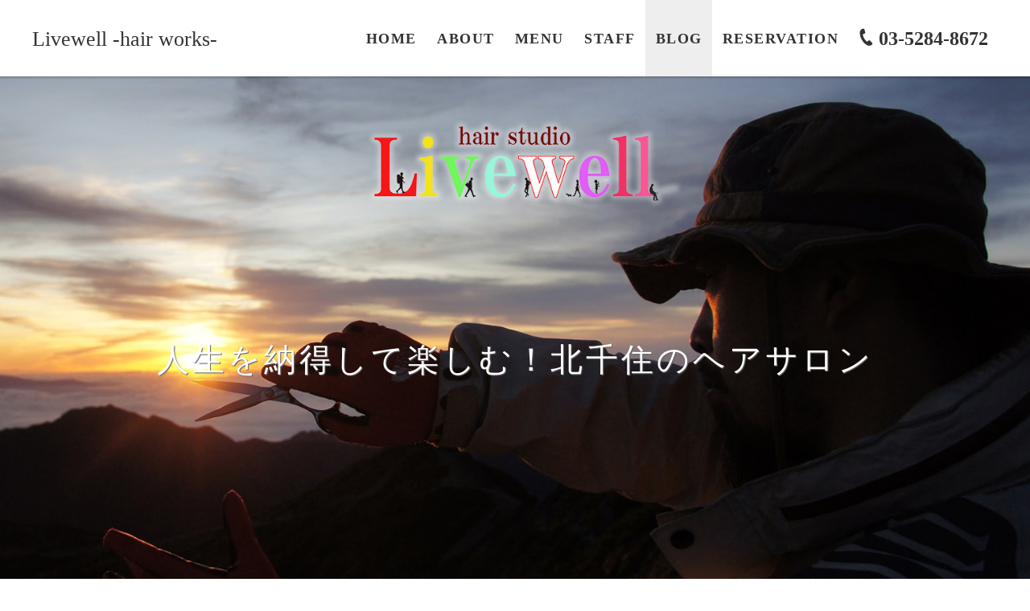

--- FILE ---
content_type: text/html; charset=UTF-8
request_url: http://livewell1973.com/tag/%E3%83%AD%E3%82%B9%E3%83%88%E3%82%B7%E3%83%86%E3%82%A3/
body_size: 5989
content:
<!DOCTYPE html>
<html dir="ltr" lang="ja">
<head>
<meta charset="UTF-8">
	<meta name="viewport" content="width=1250">
	<meta name="format-detection" content="telephone=no">




<link rel="icon" href="http://livewell1973.com/wp-content/themes/007/favicon.ico" type="image/x-icon" />
<link rel="shortcut icon" href="http://livewell1973.com/wp-content/themes/007/favicon.ico" type="image/x-icon" />

<!--[if lt IE 9]>
<script src="http://livewell1973.com/wp-content/themes/007/js/html5.js"></script>
<script src="http://livewell1973.com/wp-content/themes/007/js/css3-mediaqueries.js"></script>
<![endif]-->

<link rel="stylesheet" href="http://livewell1973.com/wp-content/themes/007/style.css" type="text/css" media="all">
<link rel="stylesheet" href="https://maxcdn.bootstrapcdn.com/font-awesome/4.7.0/css/font-awesome.min.css">
<link href="https://fonts.googleapis.com/css?family=Roboto:300,400,500,700" rel="stylesheet">
<script src="http://livewell1973.com/wp-content/themes/007/js/jquery.min.js"></script>
<script type="text/javascript" src="http://livewell1973.com/wp-content/themes/007/js/script.js"></script>

	<style>img:is([sizes="auto" i], [sizes^="auto," i]) { contain-intrinsic-size: 3000px 1500px }</style>
	
		<!-- All in One SEO 4.7.5 - aioseo.com -->
		<title>ロストシティ | Livewell -hair works-</title>
		<meta name="robots" content="max-image-preview:large" />
		<link rel="canonical" href="http://livewell1973.com/tag/%e3%83%ad%e3%82%b9%e3%83%88%e3%82%b7%e3%83%86%e3%82%a3/" />
		<meta name="generator" content="All in One SEO (AIOSEO) 4.7.5" />
		<meta name="google" content="nositelinkssearchbox" />
		<script type="application/ld+json" class="aioseo-schema">
			{"@context":"https:\/\/schema.org","@graph":[{"@type":"BreadcrumbList","@id":"http:\/\/livewell1973.com\/tag\/%E3%83%AD%E3%82%B9%E3%83%88%E3%82%B7%E3%83%86%E3%82%A3\/#breadcrumblist","itemListElement":[{"@type":"ListItem","@id":"http:\/\/livewell1973.com\/#listItem","position":1,"name":"\u5bb6","item":"http:\/\/livewell1973.com\/","nextItem":"http:\/\/livewell1973.com\/tag\/%e3%83%ad%e3%82%b9%e3%83%88%e3%82%b7%e3%83%86%e3%82%a3\/#listItem"},{"@type":"ListItem","@id":"http:\/\/livewell1973.com\/tag\/%e3%83%ad%e3%82%b9%e3%83%88%e3%82%b7%e3%83%86%e3%82%a3\/#listItem","position":2,"name":"\u30ed\u30b9\u30c8\u30b7\u30c6\u30a3","previousItem":"http:\/\/livewell1973.com\/#listItem"}]},{"@type":"CollectionPage","@id":"http:\/\/livewell1973.com\/tag\/%E3%83%AD%E3%82%B9%E3%83%88%E3%82%B7%E3%83%86%E3%82%A3\/#collectionpage","url":"http:\/\/livewell1973.com\/tag\/%E3%83%AD%E3%82%B9%E3%83%88%E3%82%B7%E3%83%86%E3%82%A3\/","name":"\u30ed\u30b9\u30c8\u30b7\u30c6\u30a3 | Livewell -hair works-","inLanguage":"ja","isPartOf":{"@id":"http:\/\/livewell1973.com\/#website"},"breadcrumb":{"@id":"http:\/\/livewell1973.com\/tag\/%E3%83%AD%E3%82%B9%E3%83%88%E3%82%B7%E3%83%86%E3%82%A3\/#breadcrumblist"}},{"@type":"Organization","@id":"http:\/\/livewell1973.com\/#organization","name":"Livewell -hair works-","url":"http:\/\/livewell1973.com\/"},{"@type":"WebSite","@id":"http:\/\/livewell1973.com\/#website","url":"http:\/\/livewell1973.com\/","name":"Livewell -hair works-","inLanguage":"ja","publisher":{"@id":"http:\/\/livewell1973.com\/#organization"}}]}
		</script>
		<!-- All in One SEO -->

<link rel='stylesheet' id='wp-block-library-css' href='http://livewell1973.com/wp-includes/css/dist/block-library/style.min.css?ver=6.7.4' type='text/css' media='all' />
<style id='classic-theme-styles-inline-css' type='text/css'>
/*! This file is auto-generated */
.wp-block-button__link{color:#fff;background-color:#32373c;border-radius:9999px;box-shadow:none;text-decoration:none;padding:calc(.667em + 2px) calc(1.333em + 2px);font-size:1.125em}.wp-block-file__button{background:#32373c;color:#fff;text-decoration:none}
</style>
<style id='global-styles-inline-css' type='text/css'>
:root{--wp--preset--aspect-ratio--square: 1;--wp--preset--aspect-ratio--4-3: 4/3;--wp--preset--aspect-ratio--3-4: 3/4;--wp--preset--aspect-ratio--3-2: 3/2;--wp--preset--aspect-ratio--2-3: 2/3;--wp--preset--aspect-ratio--16-9: 16/9;--wp--preset--aspect-ratio--9-16: 9/16;--wp--preset--color--black: #000000;--wp--preset--color--cyan-bluish-gray: #abb8c3;--wp--preset--color--white: #ffffff;--wp--preset--color--pale-pink: #f78da7;--wp--preset--color--vivid-red: #cf2e2e;--wp--preset--color--luminous-vivid-orange: #ff6900;--wp--preset--color--luminous-vivid-amber: #fcb900;--wp--preset--color--light-green-cyan: #7bdcb5;--wp--preset--color--vivid-green-cyan: #00d084;--wp--preset--color--pale-cyan-blue: #8ed1fc;--wp--preset--color--vivid-cyan-blue: #0693e3;--wp--preset--color--vivid-purple: #9b51e0;--wp--preset--gradient--vivid-cyan-blue-to-vivid-purple: linear-gradient(135deg,rgba(6,147,227,1) 0%,rgb(155,81,224) 100%);--wp--preset--gradient--light-green-cyan-to-vivid-green-cyan: linear-gradient(135deg,rgb(122,220,180) 0%,rgb(0,208,130) 100%);--wp--preset--gradient--luminous-vivid-amber-to-luminous-vivid-orange: linear-gradient(135deg,rgba(252,185,0,1) 0%,rgba(255,105,0,1) 100%);--wp--preset--gradient--luminous-vivid-orange-to-vivid-red: linear-gradient(135deg,rgba(255,105,0,1) 0%,rgb(207,46,46) 100%);--wp--preset--gradient--very-light-gray-to-cyan-bluish-gray: linear-gradient(135deg,rgb(238,238,238) 0%,rgb(169,184,195) 100%);--wp--preset--gradient--cool-to-warm-spectrum: linear-gradient(135deg,rgb(74,234,220) 0%,rgb(151,120,209) 20%,rgb(207,42,186) 40%,rgb(238,44,130) 60%,rgb(251,105,98) 80%,rgb(254,248,76) 100%);--wp--preset--gradient--blush-light-purple: linear-gradient(135deg,rgb(255,206,236) 0%,rgb(152,150,240) 100%);--wp--preset--gradient--blush-bordeaux: linear-gradient(135deg,rgb(254,205,165) 0%,rgb(254,45,45) 50%,rgb(107,0,62) 100%);--wp--preset--gradient--luminous-dusk: linear-gradient(135deg,rgb(255,203,112) 0%,rgb(199,81,192) 50%,rgb(65,88,208) 100%);--wp--preset--gradient--pale-ocean: linear-gradient(135deg,rgb(255,245,203) 0%,rgb(182,227,212) 50%,rgb(51,167,181) 100%);--wp--preset--gradient--electric-grass: linear-gradient(135deg,rgb(202,248,128) 0%,rgb(113,206,126) 100%);--wp--preset--gradient--midnight: linear-gradient(135deg,rgb(2,3,129) 0%,rgb(40,116,252) 100%);--wp--preset--font-size--small: 13px;--wp--preset--font-size--medium: 20px;--wp--preset--font-size--large: 36px;--wp--preset--font-size--x-large: 42px;--wp--preset--spacing--20: 0.44rem;--wp--preset--spacing--30: 0.67rem;--wp--preset--spacing--40: 1rem;--wp--preset--spacing--50: 1.5rem;--wp--preset--spacing--60: 2.25rem;--wp--preset--spacing--70: 3.38rem;--wp--preset--spacing--80: 5.06rem;--wp--preset--shadow--natural: 6px 6px 9px rgba(0, 0, 0, 0.2);--wp--preset--shadow--deep: 12px 12px 50px rgba(0, 0, 0, 0.4);--wp--preset--shadow--sharp: 6px 6px 0px rgba(0, 0, 0, 0.2);--wp--preset--shadow--outlined: 6px 6px 0px -3px rgba(255, 255, 255, 1), 6px 6px rgba(0, 0, 0, 1);--wp--preset--shadow--crisp: 6px 6px 0px rgba(0, 0, 0, 1);}:where(.is-layout-flex){gap: 0.5em;}:where(.is-layout-grid){gap: 0.5em;}body .is-layout-flex{display: flex;}.is-layout-flex{flex-wrap: wrap;align-items: center;}.is-layout-flex > :is(*, div){margin: 0;}body .is-layout-grid{display: grid;}.is-layout-grid > :is(*, div){margin: 0;}:where(.wp-block-columns.is-layout-flex){gap: 2em;}:where(.wp-block-columns.is-layout-grid){gap: 2em;}:where(.wp-block-post-template.is-layout-flex){gap: 1.25em;}:where(.wp-block-post-template.is-layout-grid){gap: 1.25em;}.has-black-color{color: var(--wp--preset--color--black) !important;}.has-cyan-bluish-gray-color{color: var(--wp--preset--color--cyan-bluish-gray) !important;}.has-white-color{color: var(--wp--preset--color--white) !important;}.has-pale-pink-color{color: var(--wp--preset--color--pale-pink) !important;}.has-vivid-red-color{color: var(--wp--preset--color--vivid-red) !important;}.has-luminous-vivid-orange-color{color: var(--wp--preset--color--luminous-vivid-orange) !important;}.has-luminous-vivid-amber-color{color: var(--wp--preset--color--luminous-vivid-amber) !important;}.has-light-green-cyan-color{color: var(--wp--preset--color--light-green-cyan) !important;}.has-vivid-green-cyan-color{color: var(--wp--preset--color--vivid-green-cyan) !important;}.has-pale-cyan-blue-color{color: var(--wp--preset--color--pale-cyan-blue) !important;}.has-vivid-cyan-blue-color{color: var(--wp--preset--color--vivid-cyan-blue) !important;}.has-vivid-purple-color{color: var(--wp--preset--color--vivid-purple) !important;}.has-black-background-color{background-color: var(--wp--preset--color--black) !important;}.has-cyan-bluish-gray-background-color{background-color: var(--wp--preset--color--cyan-bluish-gray) !important;}.has-white-background-color{background-color: var(--wp--preset--color--white) !important;}.has-pale-pink-background-color{background-color: var(--wp--preset--color--pale-pink) !important;}.has-vivid-red-background-color{background-color: var(--wp--preset--color--vivid-red) !important;}.has-luminous-vivid-orange-background-color{background-color: var(--wp--preset--color--luminous-vivid-orange) !important;}.has-luminous-vivid-amber-background-color{background-color: var(--wp--preset--color--luminous-vivid-amber) !important;}.has-light-green-cyan-background-color{background-color: var(--wp--preset--color--light-green-cyan) !important;}.has-vivid-green-cyan-background-color{background-color: var(--wp--preset--color--vivid-green-cyan) !important;}.has-pale-cyan-blue-background-color{background-color: var(--wp--preset--color--pale-cyan-blue) !important;}.has-vivid-cyan-blue-background-color{background-color: var(--wp--preset--color--vivid-cyan-blue) !important;}.has-vivid-purple-background-color{background-color: var(--wp--preset--color--vivid-purple) !important;}.has-black-border-color{border-color: var(--wp--preset--color--black) !important;}.has-cyan-bluish-gray-border-color{border-color: var(--wp--preset--color--cyan-bluish-gray) !important;}.has-white-border-color{border-color: var(--wp--preset--color--white) !important;}.has-pale-pink-border-color{border-color: var(--wp--preset--color--pale-pink) !important;}.has-vivid-red-border-color{border-color: var(--wp--preset--color--vivid-red) !important;}.has-luminous-vivid-orange-border-color{border-color: var(--wp--preset--color--luminous-vivid-orange) !important;}.has-luminous-vivid-amber-border-color{border-color: var(--wp--preset--color--luminous-vivid-amber) !important;}.has-light-green-cyan-border-color{border-color: var(--wp--preset--color--light-green-cyan) !important;}.has-vivid-green-cyan-border-color{border-color: var(--wp--preset--color--vivid-green-cyan) !important;}.has-pale-cyan-blue-border-color{border-color: var(--wp--preset--color--pale-cyan-blue) !important;}.has-vivid-cyan-blue-border-color{border-color: var(--wp--preset--color--vivid-cyan-blue) !important;}.has-vivid-purple-border-color{border-color: var(--wp--preset--color--vivid-purple) !important;}.has-vivid-cyan-blue-to-vivid-purple-gradient-background{background: var(--wp--preset--gradient--vivid-cyan-blue-to-vivid-purple) !important;}.has-light-green-cyan-to-vivid-green-cyan-gradient-background{background: var(--wp--preset--gradient--light-green-cyan-to-vivid-green-cyan) !important;}.has-luminous-vivid-amber-to-luminous-vivid-orange-gradient-background{background: var(--wp--preset--gradient--luminous-vivid-amber-to-luminous-vivid-orange) !important;}.has-luminous-vivid-orange-to-vivid-red-gradient-background{background: var(--wp--preset--gradient--luminous-vivid-orange-to-vivid-red) !important;}.has-very-light-gray-to-cyan-bluish-gray-gradient-background{background: var(--wp--preset--gradient--very-light-gray-to-cyan-bluish-gray) !important;}.has-cool-to-warm-spectrum-gradient-background{background: var(--wp--preset--gradient--cool-to-warm-spectrum) !important;}.has-blush-light-purple-gradient-background{background: var(--wp--preset--gradient--blush-light-purple) !important;}.has-blush-bordeaux-gradient-background{background: var(--wp--preset--gradient--blush-bordeaux) !important;}.has-luminous-dusk-gradient-background{background: var(--wp--preset--gradient--luminous-dusk) !important;}.has-pale-ocean-gradient-background{background: var(--wp--preset--gradient--pale-ocean) !important;}.has-electric-grass-gradient-background{background: var(--wp--preset--gradient--electric-grass) !important;}.has-midnight-gradient-background{background: var(--wp--preset--gradient--midnight) !important;}.has-small-font-size{font-size: var(--wp--preset--font-size--small) !important;}.has-medium-font-size{font-size: var(--wp--preset--font-size--medium) !important;}.has-large-font-size{font-size: var(--wp--preset--font-size--large) !important;}.has-x-large-font-size{font-size: var(--wp--preset--font-size--x-large) !important;}
:where(.wp-block-post-template.is-layout-flex){gap: 1.25em;}:where(.wp-block-post-template.is-layout-grid){gap: 1.25em;}
:where(.wp-block-columns.is-layout-flex){gap: 2em;}:where(.wp-block-columns.is-layout-grid){gap: 2em;}
:root :where(.wp-block-pullquote){font-size: 1.5em;line-height: 1.6;}
</style>
<link rel='stylesheet' id='wp-pagenavi-css' href='http://livewell1973.com/wp-content/plugins/wp-pagenavi/pagenavi-css.css?ver=2.70' type='text/css' media='all' />
<link rel="https://api.w.org/" href="http://livewell1973.com/wp-json/" /><link rel="alternate" title="JSON" type="application/json" href="http://livewell1973.com/wp-json/wp/v2/tags/784" /><style type="text/css">.recentcomments a{display:inline !important;padding:0 !important;margin:0 !important;}</style></head>
<body>

<header class="fixed">
	<section class="sp navi">
		<nav>
			<div class="f_box f_h_sb f_center">
				<!-- SP header用のロゴ -->
				<h1 id="logo" class="gf"><a href="http://livewell1973.com/">Livewell -hair works-</a></h1>
				<a href="tel:03-5284-8672" class="tel f_cc white"><i class="fa fa-phone" aria-hidden="true"></i></a>
				<div class="toggle  f_cc">
					<button class="hamburger hamburger--spin" type="button" id="toggle">
						<span class="hamburger-box">
							<span class="hamburger-inner"></span>
						</span>
					</button>
				</div>
			</div>
		</nav>
	</section>
		<section class="gf navigation">
			<nav class="menu f_cc">
				<h1 class="logo gf pc"><a href="http://livewell1973.com/" class="logo">Livewell -hair works-</a></h1>
				<div>
					<a href="http://livewell1973.com/" class="fixed f_cc"><span>HOME</span></a>
					<a href="http://livewell1973.com/about/" class=" f_cc"><span>ABOUT</span></a>
					<a href="http://livewell1973.com/menu/" class=" f_cc"><span>MENU</span></a>
					<a href="http://livewell1973.com/staff/" class=" f_cc"><span>STAFF</span></a>
					<a href="http://livewell1973.com/post/" class="active f_cc"><span>BLOG</span></a>
					<a href="http://airrsv.net/livewell-namai/calendar" target="_blank" class=" f_cc"><span>RESERVATION</span></a>
				</div>
				<p class="tel gf pc"><i class="fa fa-phone" aria-hidden="true"></i> 03-5284-8672</p>
			</nav>
		</section>
</header><main class="index">
<figure id="kv" class="index">
	<figcaption class="f_cc"><h2 class="min">人生を納得して楽しむ！北千住のヘアサロン</h2></figcaption>
	<picture>
	<source media="(min-width: 768px)" srcset="http://livewell1973.com/wp-content/themes/007/img/index/index_kv.jpg" alt="Livewell -hair works-"/>
	<source media="(min-width: 320px)" srcset="http://livewell1973.com/wp-content/themes/007/img/index/index_kvsp.jpg" alt="Livewell -hair works-"/>
					<img src="http://livewell1973.com/wp-content/themes/007/img/index/index_kv.jpg" alt="Livewell -hair works-"/>
			</picture>
</figure>
<section class="nptop">
	<article>
		<h2 class="title gf"><span class="got">メッセージ</span><br>MESSAGE</h2>
		<div class="tc">
「北千住駅」東口から徒歩4分の「Livewell-hair works-（リブウェルヘアワークス）」は、<br>
アウトドア派のオーナーのこだわりが詰まった、カントリーテイストの美容室。<br>
店名のLivewellは「人生を納得して楽しむ！」というオーナーの信条に基づきます。<br>
世の中、納得できないことは多々あれど、「納得して（well）生きる（Live）！」。<br>
さらにステップアップして、「納得して人生を楽しむ！」。<br>
その思いを込めて、二つの単語を組み合わせました。それが「Livewell」です。<br>
これからも、お客様が人生を楽しめるスタイリングを提供していきたいと願っています。<br>
		</div>
	</article>
	<figure class="scroll" data-type="up"><img src="http://livewell1973.com/wp-content/themes/007/img/index/index_01.jpg" alt="Livewell -hair works-"/></figure>
	<article class="f_cc">
		<a href="http://livewell1973.com/about/" class="btn main">view more</a>
	</article>
</section>

<section data-id="p1" class="np para"><!-- Parallax background 01 --></section>

<section class="nptop bg_ivory">
	<article>
		<h2 class="title gf"><span class="got">メニュー</span><br>MENU</h2>
		<div class="col w80 ma f_box f_res">
			<figure class="col w50s scroll" data-type="up"><img src="http://livewell1973.com/wp-content/themes/007/img/index/index_02.jpg" alt="Livewell -hair works-"/></figure>
			<ul class="col w45l price index scroll" data-type="up">
				<li class="f_box f_h_sb"><p>Cut</p><p>&yen;4,860</p></li>
				<li class="f_box f_h_sb"><p>Color</p><p>&yen;5,400</p></li>
				<li class="f_box f_h_sb"><p>Perm</p><p>&yen;5,400</p></li>
				<li class="f_box f_h_sb"><p>Straight</p><p>&yen;10,800</p></li>
				<li class="f_box f_h_sb"><p>Treatment</p><p>&yen;2,700</p></li>
				<li class="f_box f_h_sb"><p>Headspa</p><p>&yen;2,700</p></li>
			</ul>
		</div>
	</article>
	<div class="f_cc">
		<a href="http://livewell1973.com/menu/" class="btn main">view more</a>
	</div>
</section>

<section data-id="p2" class="np para"><!-- Parallax background 01 --></section>

<section class="nptop scroll" data-type="up">
	<article>
		<h2 class="title gf"><span class="got">スタッフ</span><br>STAFF</h2>
		<div class="f_box f_h_center">
			<figure class="col w40s"><img src="http://livewell1973.com/wp-content/themes/007/img/index/index_03.jpg" alt="Livewell -hair works-"/></figure>
		</div>
	</article>
	<div class="f_cc">
		<a href="http://livewell1973.com/staff/" class="btn main">view more</a>
	</div>
</section>

<section data-id="p3" class="np para"><!-- Parallax background 03 --></section>


<section class="nptop bg_ivory scroll" data-type="up">
	<article id="access">
		<h2 class="title gf"><span class="got">アクセス</span><br>ACCESS</h2>
		<div class="col w80 gmap"><iframe src="https://www.google.com/maps/embed?pb=!1m18!1m12!1m3!1d3238.065739052529!2d139.80720261571383!3d35.74918893384855!2m3!1f0!2f0!3f0!3m2!1i1024!2i768!4f13.1!3m3!1m2!1s0x60188e5208580173%3A0x51a9126f778c9fd1!2z44CSMTIwLTAwMjYg5p2x5Lqs6YO96Laz56uL5Yy65Y2D5L2P5pet55S677yS77yW4oiS77yR77yT!5e0!3m2!1sja!2sjp!4v1536647714782" width="100%" height="100%" frameborder="0" style="border:0" allowfullscreen></iframe></div>
		<div class="tc">
〒120-0026 東京都足立区千住旭町26-13<br>
平日　　　　10:00～21:00（カット最終20:00）<br>
土・日・祝　10:00～20:00（カット最終19:00）<br>
月曜日（祝日は営業）／ときどき火曜日（主に第１・３）<br>
		</div>
<div class="f_box f_h_center">
<span>最寄駅　</span>
<span class="tl">
JR・地下鉄・東武・首都圏新都市鉄道「北千住駅」東口から徒歩4分
</span>
</div>
		<div class="f_cc">
		<a href="tel: 03-5284-8672" class="col  ma tel gf f_cc"><i class="fa fa-phone" aria-hidden="true"></i> 03-5284-8672</a>
		</div>
	</article>
</section>

<section data-id="p4" class="np para"><!-- Parallax background 04 --></section>
</main>
<a href="#toTop" class="toTop"><img src="http://livewell1973.com/wp-content/themes/007/img/common/to_top.png"  alt="Livewell -hair works-"/></a>

<footer>
	<section class="np pc">
		<nav class="menu gf f_box f_h_center f_wrap">
			<a href="http://livewell1973.com/about/"><span>ABOUT</span></a>
			<a href="http://livewell1973.com/menu/"><span>MENU</span></a>
			<a href="http://livewell1973.com/staff/"><span>STAFF</span></a>
			<a href="http://livewell1973.com/post/"><span>BLOG</span></a>
			<a href="http://airrsv.net/livewell-namai/calendar" target="_blank"><span>RESERVATION</span></a>
		</nav>
	</section>
	<section class="nptop sp">
	</section>
	<section class="np bg_base">
		<article class="np f_box f_res f_center">
			<address class="col w33 pc">
〒120-0026<br>
東京都足立区千住旭町26-13<br>
<br>
			</address>
			<div class="col w33 tc">
				<p class="logo gf">Livewell<br>-hair works-</p>
				<p class="copy gf">&copy; Livewell -hair works-</p>
			</div>
			<aside class="col w33 order_top">
				<p><i class="fa fa-envelope" aria-hidden="true"></i>livewell20170811@gmail.com</p>
				<a href="tel: 03-5284-8672" class=" tel gf pc"><i class="fa fa-phone" aria-hidden="true"></i> 03-5284-8672</a>
			</aside>
		</article>
	</section>
</footer>
</body>
</html>

--- FILE ---
content_type: text/css
request_url: http://livewell1973.com/wp-content/themes/007/style.css
body_size: 9227
content:
@charset "utf-8";
/*
Theme Name:Livewell -hair works-
Theme URI: http://wordpress.org/
Description:【009】美容院
Author:Livewell -hair works-
Version: 1.0
License: GNU General Public License
License URI: license.txt
Tags:美容院
*/
@import url("css/sanitize.css");
@import url("css/hamburgers.css");
:root {
	font-size:62.5%;
	color:#333333;
}
* {
	margin:0;
	padding: 0;
	outline:none;
	-webkit-tap-highlight-color: rgba(255,255,255,0.5);
}
html,body{
	font-size: 15px;
	font-size: 1.5rem;
	width: 100%;
	overflow-x:hidden;
}
body {
	font-family: '游ゴシック体', 'Yu Gothic',  'メイリオ', 'Meiryo', 'ヒラギノ角ゴシック Pro', 'Hiragino Kaku Gothic Pro',  'Osaka', 'ＭＳ Ｐゴシック', 'MS PGothic', 'sans-serif';
	line-height: 200%;
	letter-spacing:0.1em; 
}
.min {
	font-family:"Times New Roman", "游明朝", YuMincho, "ヒラギノ明朝 ProN W3", "Hiragino Mincho ProN", "HG明朝E", "ＭＳ Ｐ明朝", "ＭＳ 明朝", serif;
}
.got {
	font-family: '游ゴシック体', 'Yu Gothic',  'メイリオ', 'Meiryo', 'ヒラギノ角ゴシック Pro', 'Hiragino Kaku Gothic Pro',  'Osaka', 'ＭＳ Ｐゴシック', 'MS PGothic', 'sans-serif';
}
.gf {
	letter-spacing:0.1em;
	font-family: 'Gilda Display', "游明朝", YuMincho, "ヒラギノ明朝 ProN W3","Hiragino Mincho ProN","メイリオ", Meiryo, serif;
}
@media screen and (max-width:767px){
	html,body{
		font-size: 14px;
		font-size: 1.4rem;
		letter-spacing:0.1em;
	}
}
/*****************************************************************************
common
*****************************************************************************/
.none {
	display:none;
}
a {
	text-decoration: none;
	color:inherit;
	cursor:pointer;
}
figure {
	margin:0;
}
li {
	list-style: none;
}
h1,h2,h3{
	position:relative;
	text-align:center;
	font-weight:normal;
	line-height:150%;
	margin:0;
	word-break:break-all;
}
hr {
	border:none;
	border-top:1px solid #d7cebd;
}
button {
	border:none;
}
address {
	font-size:12px;
	font-size:1.2rem;
	font-style:normal;
	line-height:160%;
	padding:1em 0;
}
address p {
}
.stress {
	color:#ec727f;
}
.shadow{
	box-shadow:0px 1px 1px 1px rgba(30,30,30,0.2);
}
.white {
	color:#ffffff;
}
.small {
	font-size:0.8em;
}
.col {
	height:auto;
}
.bold {
	font-weight: bold;
}
.tc {
	text-align:center;
}
.tl {
	text-align:left;
}
.tr {
	text-align:right;
}
.ib {
	display:inline-block;
}
.f_cc {
	display:-webkit-box;
	display:-ms-flexbox;
	display: -webkit-flex;
	display:flex;
	-webkit-box-pack: justify;
	-ms-flex-pack: justify;
	-webkit-justify-content: center;
	justify-content: center;
	-webkit-align-items: center;
	-ms-flex-align: center;
	align-items: center;
}
.nowrap {
	white-space:nowrap;
}
.none {
	display:none;
}
.f_box {
	display:-webkit-box;
	display:-ms-flexbox;
	display: -webkit-flex;
	display:flex;
}
.lh100 {
	line-height:100%;
}
.mr1 {
	margin-right:1em;
}
.mr2 {
	margin-right:2em;
}
.mb1 {
	margin-bottom:1em;
}
.mt1 {
	margin-top:1em;
}
.ma {
	margin-left:auto;
	margin-right:auto;
}
.pa1 {
	padding:0 1em 1em 1em;
}
span.tri {
	display:block;
	-webkit-transform:scale(0.6) rotate(90deg);
			transform:scale(0.6) rotate(90deg);
}
/*****************************************************************************
button gimic
*****************************************************************************/
.btn {
	position:relative;
	display:block;
	padding:0.7em 1em;
	color:#ffffff;
	text-align:center;
	-webkit-transition:all 0.1s ease;
	-ms-transition:all 0.1s ease;
			transition:all 0.1s ease;
	width:100%;
	background: #68401d;
	margin:0 0.5em;
	max-width:300px;
	border-radius:0.2em;
}
.btn.main:hover, a.btn.main.opp:hover {
	opacity:0.6;
}
.btn.main:hover:after, a.btn.main.opp:hover:after {
	color:#ffffff;
}
.btn.top.contact {
	background: #ec727f;
}
.btn.main.contact {
}
.btn.main img {
	width:1.2em;
}
.btn.main img.opp {
	-webkit-transform:scaleX(-1);
			transform:scaleX(-1);
}
.btn.blog {
	margin:1em 0 0 0;
	background:url(./img/blog/to_more.png) center center / auto repeat;
	width:100px;
	min-width:100px;
	color:#a35a28;
	letter-spacing:0;
	padding:0;
	font-weight:bold;
}
.btn.main.single {
	border:1px solid #68401d;
	color:#68401d;
	background:none;
	min-width:140px;
	white-space:nowrap;
}


.toTop {
	width:104px;
	height:104px;
	display:block;
	position:relative;
	margin:-3.5em auto 0 auto;
}
@media screen and (max-width:767px){
	.toTop {
		position:fixed;
		width:60px;
		height:60px;
		bottom:1em;
		right:1em;
		z-index:100;
		margin:0;
	}
	.toTop img {
		width:inherit;
		height:inherit;
	}
	.btn.main  {
	}
	.btn.main.single {
		width:140px;
	}
	.btn.main.single.back {
		width:200px;
	}
}
/*****************************************************************************
	Header
*****************************************************************************/
header {
	width:100%;
	background:#ffffff;
	position:fixed;
	z-index:100;
	font-weight:bold;
}
header h1, footer h1 {
	max-height:60px;
	line-height:100%;
	text-align:left;
}
.navigation {
	padding:0;
	position:relative;
	z-index:10;
	height:inherit;
}
@media screen and (max-width:767px) {
	header {
		padding:0;
		width:100%;
		min-height:50px;
		z-index:100;
	}
	header h1 {
		margin:0;
		font-size:20px;
		font-size:2.0rem;
	}
	header h1 a{
		letter-spacing:0em;
	}
	header .tel {
		width:50px;
		height:50px;
		background:#333333;
		margin:0 0 0 auto;
		font-size: 24px;
		font-size: 2.4rem;
	}
	header .toggle {
		width:50px;
		height:50px;
	}
	header section , header section article {
		height:100%;
		padding:0;
	}
	header .sp.navi {
		width:100%;
		position:fixed;
		top:0;
		left:0;
		z-index:100;
		background:#ffffff;
		height:50px;
		padding:0 0 0 0.5em;
		box-shadow:0px 1px 1px 1px rgba(30,30,30,0.2);
	}
	header .sp.navi img {
		max-height:40px;
		max-width:100px;
	}
}
@media screen and (min-width:768px) {
	header {
		height:95px;
		min-width:768px;
	}
	header .head {
		position:fixed;
		z-index:2000;
		padding:0;
		height:95px;
		-webkit-transition: all 0.5s ease-in-out;
		transition: all 0.5s ease-in-out;
	}
	header .logo img {
		max-width:300px;
		max-height:55px;
		margin:0.5em 0;
	}
	header .guide {
		padding:0 0 1em 0;
		position:relative;
		z-index:1;
	}
	header.home .open {
		font-size: 12px;
		font-size: 1.2rem;
		line-height:140%;
	}
	header .tel {
		font-size: 24px;
		font-size: 2.4rem;
		letter-spacing:0;
		margin:0 0.5em;
	}
	header nav .logo {
		text-aalign:left;
	}
	header nav {
		max-width:1000px;
		margin:0 auto;
	}
	header .navigation {
		width:100%;
		webkit-transition: all 0.3s ease;
		    transition: all 0.3s ease;
		background:#ffffff;
		box-shadow:0 0 2px 2px rgba(0,0,0,0.2);
	}
}
/*****************************************************************************
	Navigation / MENU
*****************************************************************************/
nav.menu {
	height:inherit;
}
nav.menu a{
	position:relative;
	-webkit-transition: all 0.3s ease-in-out;
	transition: all 0.3s ease-in-out;
}
nav.menu > div {
	min-width:50%;
}
nav.menu a {
	font-size:18px;
	font-size:1.8rem;
}
/* SP Navigation */

@media screen and (max-width:767px){
	nav.menu {
		width:100%;
		-webkit-box-lines:multiple;
		-webkit-flex-wrap:wrap;
		-ms-flex-wrap:wrap;
		flex-wrap:wrap;
	}
	nav.menu > div {
		min-width:100%;
	}
	nav > h1 {
		padding:0 1em;
		max-width:50%;
	}
	h1 img {
		width:100%;
	}
	header nav.menu {
		position:fixed;
		left:0;
		top:50px;
		z-index:99;
		color:#ffffff;
		background-color: rgba(54,46,43,0.9);
		line-height:150%;
		height:100%;
		-webkit-transform:translate3d(100%,0 ,  0) ;
				transform:translate3d(100% ,0 ,  0) ;
		-webkit-transition: all 0.5s ease-in-out;
		transition: all 0.5s ease-in-out;
		/*-webkit-transform-origin:100% 0;
		-webkit-transform:scale3d(0, 1, 1) ;
				transform:scale3d(0, 1, 1) ;*/
		-webkit-align-items: flex-start;
		-ms-flex-align: start;
		align-items: flex-start;
	}
	header.home nav.menu div {
		width:100%;
	}
	header nav.menu.active {
		-webkit-transform:translate3d(0 , 0, 0) ;
				transform:translate3d(0 , 0, 0) ;
	}
	footer nav.menu {
		max-width:50%;
	}
	footer .logo {
		font-size:24px;
		font-size:2.4rem;
		padding:0em;
		letter-spacing:0.2em;
	}
	nav.menu a {
		font-size:14px;
		font-size:1.4rem;
		display:block;
		width:100%;
		position:relative;
		padding:1.5em 0;
		text-align:center;
		border-bottom:1px solid #ffffff;
	}
	nav.menu a span {
	}
}
/* PC Navigation */
@media screen and (min-width:768px){
	nav.menu {
		height:100%;
	}
	nav.menu a{
		text-align:center;
	}
	header nav.menu {
		width:1200px;
		max-width:100%;
		-webkit-transition: all 0.3s ease-in-out;
		transition: all 0.3s ease-in-out;
	}
	header nav.menu div {
		margin:0 0 0 auto;
		display:-webkit-box;
		display:-ms-flexbox;
		display: -webkit-flex;
		display:flex;
		-webkit-box-pack: end;
		-ms-flex-pack: end;
		-webkit-justify-content: flex-end;
		justify-content: flex-end;
	}
	header .navigation nav.menu a {
		height:inherit;
		padding:1.8em 0.7em;
	}
	header .navigation nav.menu h1 a.logo {
		font-size:26px;
		font-size:2.6rem;
		padding:0;
		letter-spacing:0em;
		background:none;
		word-break: break-word;
	}
	header nav.menu a.active, header nav.menu a:hover {
		background:#eeeeee;
	}
	.logo img {
		max-width:300px;
		max-height:60px;
	}
	footer nav.menu a {
		font-size:16px;
		font-size:1.6rem;
		padding:2.5em;
		color:#b09d7c;
		letter-spacing:0.2em;
	}
	footer nav {
	}
	footer nav a {
		padding:0.2em 2.7em;
	}
	footer .logo  {
		font-size:24px;
		font-size:2.4rem;
		letter-spacing:0.2em;
	}
	footer .logo img {
		max-height:50px;
	}
	footer nav a{
	}
	footer nav a:first-child{
	}
	footer nav.menu a:hover {
		background:#b09d7c;
		color:#ffffff;
	}
}
@media screen and (min-width:1000px) {
	header .navigation nav.menu a {
	}
}
/*****************************************************************************
	Key Visual
*****************************************************************************/
#kv {
	padding:0;
	position:relative;
	max-height:280px;
}
#kv.index {
	overflow:hidden;
	max-height:700px;
}
#kv img{
	width:100%;
	height:auto;
}
#kv > figcaption {
	position:absolute;
	width:100%;
	height:100%;
	z-index:2;
}
#kv > figcaption > h2 {
	padding-top:3%;
	font-size:40px;
	font-size:4.0rem;
	text-align: center;
	text-shadow: 1px 1px 1px #636363;
	color: #ffffff;
	letter-spacing: 0.1em;
	line-height:100%;
}
#kv > figcaption > h2 > span {
	font-size:0.5em;
}
@media screen and (max-width:767px){
	#kv > figcaption > h2 {
		width:100%;
		font-size:26px;
		font-size:2.6rem;
		padding-top:1em;
	}
	#kv.index > figcaption > h2 {
		padding-top:0em;
		line-height:150%;
	}
}
@media screen and (min-width:768px){
}
/*****************************************************************************
icon
*****************************************************************************/
.social {
	width:120px;
}
.social a{
	color:#cfa972;
	font-size:36px;
	font-size:3.6rem;
}
header .social {
	position:relative;
	z-index:1;
}
.social img {
	min-width:2em;
}
.tel i {
	-webkit-transform:rotate(15deg);
	transform:rotate(15deg);
}
/*****************************************************************************
	Map
*****************************************************************************/
.gmap {
	position:relative;
	width: 100%;
	height: 400px;
	margin:0 auto 2em auto;
}
.gmap.index {
	margin:3em 0;
}
.gmap+a {
	display:block;
	padding:1em 2em;
	text-align:center;
	font-size:12px;
	font-size:1.2rem;
	margin:0 auto;
}
/*****************************************************************************
	Section / Article
*****************************************************************************/
main {
	background:#f3f3f3;
	padding-bottom:5em;
	padding-top:95px;
}
main.index {
	background:#ffffff;
	padding-bottom:0em;
}
section {
	width:100%;
	position:relative;
}
section.np {
	padding:0;
}
section.nptop {
	padding-top:0;
}
section.npbtm {
	padding-bottom:0;
}
section > article {
	width:1300px;
	max-width:100%;
	padding: 50px 0;
	margin:0 auto;
}
section.lead {
	z-index:1;
	padding:0 1.2em 0em 1.2em;
}
section > article.staff > div {
	margin:3em auto;
}
section.lead > article{
	background:#ffffff;
	margin-top:-5em;
	box-shadow:0 2px 2px 2px rgba(0,0,0,0.1);
	z-index:1;
	padding-top:5em;
	max-width:100%;
}
@media screen and (max-width:767px){
	main{
		padding-top:50px;
	}
	section {
		padding:3em 1em;
	}
	section > article {
		width:100% !important;
	}
	section.lead > article{
		margin-top:-2em;
		padding:0.5em 1.2em;
	}
	section.nptop > article{
		padding-top:2em;
	}
	footer section article {
		padding:1em 0;
	}
}
@media screen and (min-width:768px){
	main, header.fixed+main.index{
	}
	section {
		padding:5em 1em;
	}
	footer section article {
		max-width:1000px;
		padding:2em 0;
	}
}
/*****************************************************************************
	background
*****************************************************************************/
.bg_base {
	background:#f3f3f3;
}
.bg_gray {
	background:#fafafa;
}
.bg_ivory {
	background:#f1eae4;
}
/*****************************************************************************
	Title Decoration
*****************************************************************************/
h2 {
	font-size:30px;
	font-size:3.0rem;
}
h2.title {
	color:#7f7363;
	line-height:70%;
	margin:1em 0 2em 0;
	padding:0 0 0.8em 0;
	line-height: 100%;
	letter-spacing: 0.3em;
}
h2.title span {
	font-size: 0.5em;
	line-height: 250%;
}
h2.title::after {
	content:"";
	position:absolute;
	width:4%;
	height:100%;
	left:calc((100% - 4%) / 2);
	bottom:0;
	border-bottom:3px solid #cabfb1;
}
h3 {
	font-size:16px;
	font-size:1.6rem;
	text-align:left;
	line-height: 100%;
}
h3.title {
	margin:1em 0 0.5em 0;
	padding:0 0.5em 0.3em 0.5em;
	border-bottom: 1px solid #684e2c;
}
h3.title span {
	font-size: 0.8em;
	line-height: 100%;
	font-family: '游ゴシック体', 'Yu Gothic',  'メイリオ', 'Meiryo', 'ヒラギノ角ゴシック Pro', 'Hiragino Kaku Gothic Pro',  'Osaka', 'ＭＳ Ｐゴシック', 'MS PGothic', 'sans-serif';
}
h3.title::before {
	content:"";
	position:absolute;
	left:0;
	bottom:-2px;
	width:20%;
	height:4px;
	border-radius:2px;
	background:#684e2c;
}
h3.name {
	font-size:26px;
	font-size:2.6rem;
	padding-bottom: 0.5em;
	border-bottom: 1px solid #cccccc;
	margin: 0.5em 0;
	color: #58382c;
}
h3.name::before {
	content: "";
	position: absolute;
	bottom: -1px;
	left: 0;
	border-top: 1px solid #961b10;
	width: 2em;
}
h3.name.blog {
	font-size:18px;
	font-size:1.8rem;
}
h4 {
	font-size:14px;
	font-size:1.4rem;
	font-weight:normal;
}

@media screen and (max-width:767px){
	h2.title {
		letter-spacing:0.1em;
		margin-bottom:1em;
		padding:0 0 0.5em 0;
	}
	h2.title::after {
		content:"";
		position:absolute;
		width:15%;
		height:100%;
		left:calc((100% - 15%) / 2);
		bottom:0;
		border-bottom:3px solid #cabfb1;
	}
	h3.title span {
		font-size:0.5em;
	}
}
@media screen and (min-width:768px){
}
/*****************************************************************************
	figure
*****************************************************************************/
figure {
	position:relative;
	overflow:hidden;
	text-align:center;
}
figure.lead {
	font-size:30px;
	font-size:3.0rem;
	width:315px;
	height:315px;
}
figure.staff {
	max-width:300px;
	height:auto;
	margin-bottom:2em;
	border:2px solid #ffffff;
}

figure.blog {
	max-height:260px;
	height:100%;
	overflow:hidden;
}
figure.blog.index {
	padding :0;
	width:75px;
	min-width:75px;
	height: 75px;
	margin-right:0.5em;
}
figure.blog.index img {
	max-width:100%;
	max-height:auto;
}
figure.concept {
	overflow:visible;
	margin:4em 0;
	display:inline-block;
	border :4px solid #ffffff;
	box-shadow:0 0px 1px 1px rgba(0,0,0,0.2);
}
figure.concept::before {
	content:"";
	position:absolute;
	width:calc(100% + 10px);
	height:100%;
	top:25px;
	left:-5px;
	background:url(./img/about/about_01.png) center bottom / 100% auto no-repeat;
	z-index:-1;
}
figure.concept+p {
	margin:1em 0 2em 0;
}
figure img {
	max-width:100%;
	height:auto;
}
@media screen and (max-width:767px){
	figure {
		width:100%;
	}
	figure img{
		width:100%;
		height:auto;
	}
	figure.lead {
		width:100%;
		height:180px;
	}
	figure.index {
		padding :1em 0;
	}
	figure {
		margin-bottom:1em;
	}
	figure#kv {
		margin:0;
	}
	figure.concept::after {
		top:10px;
	}
	figure.staff {
		max-width:200px;
	}
}
@media screen and (min-width:768px){
	#kv img.dummy {
		display:none;
		position:absolute;
		top:0;
		left:0;
		width:100%;
		height:100%;
		z-index:10;
	}
}
@media screen and (max-width:767px){
	#kv img.dummy {
		display:none;
	}
}
/* Image Fill Gray */
figure::after {
	/* use copy
	content:"";
	*/
	position:absolute;
	z-index:1;
	left:0;
	top:0;
	width:100%;
	height:100%;
	background:#9a9a9a;
}
.para {
}
#post figure::after {
	content:none;
}
/*****************************************************************************
	index
*****************************************************************************/
p > .date {
	font-size:12px;
	font-size:1.2rem;
	line-height: 100%;
}
p > .category {
	font-size:12px;
	font-size:1.2rem;
	background: #e5e5e5;
	line-height: 100%;
	margin: 0em 0 1em 1em;
	padding:0.3em 1em;
	border-radius:1em;
}
#access .tel, footer .tel {
	font-size:26px;
	font-size:2.6rem;
	border:1px solid #666666;
	border-radius:0.1em;
	padding:0.5em 1.5em;
	margin:2em auto 0 auto;
	letter-spacing:0.3em;
}
footer .tel {
	text-align:center;
	border:none;
	letter-spacing:0.1em;
	padding:0;
}
@media screen and (max-width:767px) {
	#access .tel, footer .tel {
		font-size:20px;
		font-size:2.0rem;
	}
}
/*****************************************************************************
	Under
*****************************************************************************/
#recruit address {
	font-size:16px;
	font-size:1.6rem;
	background:#ffffff;
	padding:1em;
	margin:3em auto;
}

#staff article {
	padding:3em 0;
}
table.recruit{
	margin:0 auto;
}
table.recruit th,table.recruit td {
	font-weight:normal;
	padding:1em;
	background:#fefefe;
	border-bottom:2px solid #f3f3f3;
}
table.recruit tr {
	margin-bottom:1px;
}
table.recruit th {
	white-space:nowrap;
	background:#eeeeee;
}
figure.cleaning_img+p {
	font-size:18px;
	font-size:1.8rem;
	margin-bottom:0.3em;
	min-height:1.3em;
}
#menu {
	min-height:500px;
}
@media screen and (max-width:767px) {
	table.recruit{
		width:90%;
	}
	figure.cleaning_img+p {
		font-size:12px;
		font-size:1.2rem;
	}
	#recruit address {
		font-size:14px;
		font-size:1.4rem;
		text-align:left;
	}
}
/*****************************************************************************
	footer
*****************************************************************************/
footer {
	margin-top:-3.5em;
}
footer aside {
	text-align:right;
}
p.copy {
	padding:0;
	text-align:center;
	font-size:12px;
	font-size:1.2rem;
	color:#7f7363;
}
@media screen and (max-width:767px){
	footer aside {
		text-align:center;
		letter-spacing:0;
	}
	footer > section.nptop{
		padding:0;
		border-bottom:2px solid #ffffff;
		height:1.5em;
		margin-bottom:1em;
	}
}
@media screen and (min-width:768px){
	footer address {
		padding:0;
		letter-spacing:0;
	}
}
/*****************************************************************************
	ul / dl
*****************************************************************************/
ul.access {
	margin-top:1em;
}
ul.access > li {
	margin:0.5em 0;
}
ul.access > li > p:first-child {
	font-weight:bold;
	margin-right:0.5em;
	text-align:right;
}
dl.access dt {
	width:35%;
	padding-right:0.5em;
	font-weight:bold;
}
dl.access dd {
	width:65%;
}
dl.access dt:nth-child(1), dl.access dd:nth-child(2) {
	padding-top:0;
	border-top:none;
}
ul.price {
	margin-bottom:2em;
}
ul.price.index {
	padding: 1em 2em;
	background:#eee3da;
	margin:0;
}

ul.price li {
	padding:0.5em 1em;
	line-height:160%;
}
ul.price.index li:not(:last-child) {
	border-bottom:1px solid #e4d8cd;
}
ul.price p {
	margin-right:0.5em;
}
ul.price p:nth-child(2) {
	text-align:right;
	min-width:100px;
}
ul.price.index p:nth-child(2) {
	text-align:left;
}
ul.price li span {
	font-size:0.8em;
}
@media screen and (max-width:767px){
	ul.menu {
		padding: 1em 0;
	}
	ul.access li p:first-child {
		min-width:90px;
	}
}
@media screen and (min-width:768px){
	dl.access dt, dl.access dd {
		padding:0.5em 1em 0em 0;
	}
	ul.access li {
	    -webkit-box-pack: justify;
	    -ms-flex-pack: justify;
	    -webkit-justify-content: center;
	    justify-content: center;
	}
}


/******************************************************************************
	Post
******************************************************************************/
#post {
	margin-bottom:2em;
}
#post p.blog {
	min-height:50px;
	max-height:210px;
	overflow:hidden;
}

#post ul.blog li {
	margin-bottom:2em;
}
#post .blog.index a {
	width:100%;
	display:-webkit-box;
	display:-ms-flexbox;
	display: -webkit-flex;
	display:flex;
	padding:1.5em 1em;
	border-top :1px solid #cfa972;
	margin-bottom:0em;
}
#post a:hover {
	background:#f3f3f3;
}
#post .new {
	position:absolute;
	z-index:1;
}
@media screen and (min-width: 768px) {
	#post .blog a {
	}
}
@media screen and (max-width: 767px) {
	#post .list a {
	}
}
/* #post .side */
#post .side ul {
	margin: 0 0em 3em 1em;
}
#post .side #category ul {
	margin: 0 0em 3em 2em;
}
#post .side h3 {
	margin: 0;
	background: #f0efef;
	font-weight:bold;
	padding: 0.5em 0 0.5em 1em;
}
#post .side li a {
	padding: 1em 0;
}
#post .side li{
	position:relative;
	line-height:100%;
	border-bottom: 1px dotted #bebebe;
}
#post  .side #category li::before{
	position: absolute;
	content: "－";
	left: -1.5em;
	top: 0.5em;
	width: 1em;
	height: 1em;
	padding: 0.5em 0;
	color: #961b10;
}
/* Recent */
#recent li a {
	font-size:12px;
	font-size:1.2rem;
	padding:1.5em 0;
}
#recent p {
	line-height:200%;
}
/* Archive */
#post .side #archive li a {
	display:block;
}
#post .side #archive li:before {
	color:#cfa972;
	position:absolute;
	top:0;
	left:0;
	height:100%;
	width:1em;
	line-height:300%;
}
/* Search */
#post #search .s {
	display: block;
	padding: 0.5em 0.5em 0.5em 3em;
	border: 1px solid #9e9e9e;
	width: 100%;
	z-index: 1;
	background: url(./img/icon/search.png) 1em 0.5em no-repeat;
	background-size: 20px 20px;
	margin-top: 1em;
}
#post #search .searchsubmit {
	display: none;
}
/******************************************************************************
	Post:Single
******************************************************************************/
#post .content {
	font-size:14px;
	font-size:1.4rem;
	padding-top: 1em;
	min-height:300px;
}
#post .content img {
	max-width:100%;
	height:auto;
}
#post.single h2 {
	font-size:26px;
	font-size:2.6rem;
	line-height:140%;
	margin:1em 0;
	padding-bottom:0.5em;
	color:#333333;
}
/************************************************************************************
	single paging
************************************************************************************/
.single_paging {
	width:100%;
	border:0px solid #b09d7c;
	margin:20px 0 20px 0;
	padding:0;
	font-size:12px;
	font-size:1.2rem;
}
.single_paging > a {
	width:50%;
	padding:0em;
	border: 1px solid #b09d7c;
	margin-bottom:1em;
}
.single_paging > a:hover {
	background: #f3f1e9;
}
.single_paging figure {
	text-align:center;
	min-width:100px;
	width:100px;
	height:100px !important;
	margin:1em;
	border-radius:100px;
	overflow:hidden;
}
.single_paging .page-numbers.current {
	background-color:#e7f3e9;
}
@media screen and (max-width:767px){
	.single_paging > a {
		width:100%;
	}
}
/******************************************************************************
	Pager
******************************************************************************/
#pager .pages {
	display:none;
}
#pager .wp-pagenavi {
	display:-webkit-box;
	display:-ms-flexbox;
	display:-webkit-flex;
	display:flex;
	-webkit-box-lines:multiple;
    -webkit-flex-wrap:wrap;
    -ms-flex-wrap:wrap;
    flex-wrap:wrap;
}
#pager .wp-pagenavi * {
	padding:0;
	min-width:3em;
	height:3em;
	margin:0 1px;
	text-align:center;
	border:1px solid #68401d;
	line-height:3em;
	color:#68401d;
	font-size:14px;
	font-size:1.4rem;
}
#pager .current, .wp-pagenavi > *:hover, #pager .wp-pagenavi a:hover {
	border:1px solid #68401d;
	background:#68401d;
	color:#ffffff;
}
.wp-pagenavi .page {
}
.wp-pagenavi .current {
}
.wp-pagenavi .previouspostslink {
	border:none;
	margin-right:40px;
}
.wp-pagenavi .nextpostslink {
	border:none;
	margin-left:40px;
}
#pager .wp-pagenavi a {
	display: block;
	line-height:140%;
	padding: 0.8em;
	text-align: center;
	background:#ffffff;
	margin-bottom:0.2em;
}
/************************************************************************************
	bread
************************************************************************************/
nav#bread {
	width:100%;
	overflow:hidden;
	font-size:11px;
	font-size:1.1rem;
	line-height:120%;
	z-index:2;
	bottom:0;
}
nav#bread ol{
	width:1000px;
	margin:0 auto;
	padding:1em 0;
}
nav#bread ol li {
	padding-top:0px;
	white-space:nowrap;
	min-height: 0;
	margin:0;
}
nav#bread ol li a {
}
nav#bread ol li:after {
	content: ">";
	padding-left:1em;
	padding-right:1em;
}
nav#bread ol li:first-child:before {
	content:"";
}
nav#bread ol li:nth-of-type(1):before {
	content:"";
}
nav#bread ol li:last-child {
}
nav#bread ol li:last-child:after {
	content:"";
	padding:0;
}
@media screen and (min-width:768px){
	nav#bread ol li:first-child{
	}
}
@media screen and (max-width:767px){
	nav#bread ol{
		width:100%;
		margin:0 auto;
		padding:0.5em 1em;
	}
}
/************************************************************************************
 contact
************************************************************************************/
#contact{
	font-size: 14px;
	font-size: 1.4rem;
}
#contact dl {
	margin:0 auto;
}
#contact dt {
	width:100%;
	padding: 0.5em 0;
	margin-right:2em;
}
#contact dt span, #contact li .label span {
	font-size: 12px;
	font-size: 1.2rem;
	background:#f79783;
	color:#ffffff;
	padding:0.3em 1em;
	margin-right:0.5em;
	line-height:140%;
	height:2em;
}
#contact dt span.nn, #contact li .label span.nn {
	background:#ededed;
	color:#666666;
}
#contact .mw_wp_form_confirm li span {
	display:none;
}
#contact dt p {
	font-size: 12px;
	font-size: 1.2rem;
	color:#f79783;
}
#contact dd {
	width:100%;
	margin-bottom:1em;
}
#contact li .label {
	margin-bottom:0.5em;
}
#contact .memo {
	width: 100%;
	font-weight: bold;
	padding: 0 0 1em 0;
}
#contact  input[type="text"],
#contact  input[type="email"],
#contact  textarea {
	font-size: 14px;
	font-size: 1.4rem;
	width:100%;
	padding: 0.5em 1em;
	resize:none;
	border:1px solid #cccccc;
	background:rgba(255,255,255,0.8);
	font-family: sans-serif;
}
#contact  input:focus,
#contact  textarea:focus {
	content:"";
	border:1px solid #666666;
}
#contact  input[type="submit"] {
	cursor:pointer;
	border: none;
}
#contact p {
	text-align:center;
	line-height: 170%;
}
#contact .confirm, .sending, .backform {
	cursor: pointer;
	color: #fff;
	font-weight: bold;
	font-size: 14px;
	font-size: 1.4rem;
	width: 200px;
	height: 45px;
	margin-top: 5px;
	background: #888;
}
.mw_wp_form_confirm .send {
	display:none;
}

p.message {
	display:none;
}
.mw_wp_form_input p.message:nth-child(1) {
	display:block;
}
.mw_wp_form_confirm p.message:nth-child(2) {
	display:block;
}

/*****************************************************************************
	Gimic with jQuery
*****************************************************************************/
/*  Scrolling Appear */
.scroll[data-type="up"] {
	-webkit-transition:all 1s ease;
			transition:all 1s ease;
	-webkit-transform: translateY(100px);
	transform: translateY(100px);
	opacity:0;
}
.scroll[data-type="up"].active, .scroll[data-type="down"].active, .scroll[data-type="left"].active, .scroll[data-type="right"].active  {
	-webkit-transform: translateY(0px);
	-webkit-transform: translateX(0px);
	transform: translateY(0px);
	transform: translateX(0px);
	opacity:1;
}

/*  Parallax Setting */
.para {
	position: relative;
	background-repeat: no-repeat;
	background-color: #555555;
}
@media screen and (max-width:767px) {
	.para {
		display:none;
	}
}
@media screen and (max-device-width:1024px) {
	/* for Mobile and Tablet */
	.para {
		background-size: cover;
		height:700px;
	}
	.para[data-id="p1"] {
	    background-image: url("./img/index/para_01.jpg");
	}
	.para[data-id="p2"] {
	    background-image: url("./img/index/para_02.jpg");
	}
	.para[data-id="p3"] {
	    background-image: url("./img/index/para_03.jpg");
	}
	.para[data-id="p4"] {
	    background-image: url("./img/index/para_04.jpg");
	}
}
@media screen and (min-device-width:1025px)  {
	/* for PC */
	.para {
		background-attachment: fixed;
		background-size: cover;
		background-position: center 100%;
	}
	.para[data-id="p1"] {
	    background-image: url("./img/index/para_01.jpg");
	}
	.para[data-id="p2"] {
	    background-image: url("./img/index/para_02.jpg");
	}
	.para[data-id="p3"] {
	    background-image: url("./img/index/para_03.jpg");
	}
	.para[data-id="p4"] {
	    background-image: url("./img/index/para_04.jpg");
	}
}
@media screen and (max-width:768px) {
	/* for Mobile */
	.para {
		height: 190px;
	}
}
/*****************************************************************************
	Flex Box
*****************************************************************************/
/***********
horizon
************/
.f_box {
	display:-webkit-box;
	display:-ms-flexbox;
	display: -webkit-flex;
	display:flex;
}
.f_item {
    -webkit-flex:1 0 auto;
    -ms-flex:1 0 auto;
    flex:1 0 auto;
}
.f_h_start {
	-webkit-box-pack: justify;
	-ms-flex-pack: justify;
	-webkit-justify-content: flex-start;
	justify-content: flex-start;
}
.f_h_center {
	-webkit-box-pack: justify;
	-ms-flex-pack: justify;
	-webkit-justify-content: center;
	justify-content: center;
}
.f_h_end {
	-webkit-box-pack: justify;
	-ms-flex-pack: justify;
	-webkit-justify-content: flex-end;
	justify-content: flex-end;
}
.f_h_sb {
	-webkit-box-pack: justify;
	-ms-flex-pack: justify;
	-webkit-justify-content: space-between;
	justify-content: space-between;
}
.f_h_sa {
	-webkit-box-pack: justify;
	-ms-flex-pack: justify;
	-webkit-justify-content: space-around;
	justify-content: space-around;
}
.f_wrap {
	-webkit-box-lines:multiple;
	-webkit-flex-wrap:wrap;
	-ms-flex-wrap:wrap;
	flex-wrap:wrap;
}
/***********
vertical
************/
.f_column {
	-webkit-box-direction:column;
	-webkit-flex-direction:column;
	flex-direction:column;
}
.f_start {
	-webkit-align-items: flex-start;
	-ms-flex-align: start;
	align-items: flex-start;
}
.f_end {
	-webkit-align-items: flex-end;
	-ms-flex-align: end;
	align-items: flex-end;
}
.f_center {
	-webkit-align-items: center;
	-ms-flex-align: center;
	align-items: center;
}
.f_baseline {
	-webkit-align-items: baseline;
	-ms-flex-align: baseline;
	align-items: baseline;
}
.f_stretch {
	-webkit-align-items: stretch;
	-ms-flex-align: stretch;
	align-items: stretch;
}
/*****************************************************************************
	Gimic with jQuery
*****************************************************************************/
.trans {
	-webkit-transition:all 0.3s ease;
			transition:all 0.3s ease;
}
.zoom {
	-webkit-transition:all 0.3s ease;
			transition:all 0.3s ease;
}
.zoom:hover {
    -webkit-transform: scale3d(1.1,1.1,1);
    transform: scale3d(1.1,1.1,1);
}
/*  Scrolling Appear */
.scroll[data-type="up"] {
	-webkit-transition:all 1s ease;
			transition:all 1s ease;
	-webkit-transform: translate3d(0, 100px, 0);
	transform: translate3d(0, 100px, 0);
	opacity:0.01;
}
.scroll[data-type="up"].active, .scroll[data-type="down"].active, .scroll[data-type="left"].active, .scroll[data-type="right"].active  {
	-webkit-transform: translate3d(0, 0, 0);
	transform: translate3d(0, 0, 0);
	opacity:1;
}
/*****************************************************************************
	common media
*****************************************************************************/
@media screen and (max-width:767px){
	/* for Mobile */
	.f_res {
		-webkit-box-pack: justify;
		-ms-flex-pack: justify;
		-webkit-justify-content: center;
		justify-content: center;
		-webkit-box-lines:multiple;
		-webkit-flex-wrap:wrap;
		-ms-flex-wrap:wrap;
		flex-wrap:wrap;
	}
	.col {
		width:100%;
	}
	div.blank {
		height:25px;
	}
	div.blankx2 {
		height:50px;
	}
	.pc {
		display:none;
	}
	.order_top {
		-webkit-order:-1;
		-ms-order:-1;
		order:-1;
	}
	.order_1 {
		-webkit-order:1;
		-ms-order:1;
		order:1;
	}
	address {
		text-align:center;
	}
}
@media screen and (min-width:768px){
	/* for Tablet and PC */
	.f_res {
		-webkit-box-pack: justify;
		-ms-flex-pack: justify;
		-webkit-justify-content: space-between;
		justify-content: space-between;
	}
	div.blank {
		height:50px;
	}
	div.blankx2 {
		height:100px;
	}
	div.blankx3 {
		height:150px;
	}
	.sp {
		display:none;
	}
	.w10 {
		width:-webkit-calc(10%);
		width:calc(10%);
		min-width:calc(10%);
	}
	.w15 {
		width:-webkit-calc(15%);
		width:calc(15%);
		min-width:calc(15%);
	}
	.w20 {
		width:-webkit-calc(20%);
		width:calc(20%);
		min-width:calc(20%);
	}
	.w20s {
		width:-webkit-calc(20% - 1em);
		width:calc(20% - 1em);
		min-width:calc(20% - 1em);
	}
	.w20l {
		width:-webkit-calc(20% + 1em);
		width:calc(20% + 1em);
		min-width:calc(20% + 1em);
	}
	.w25 {
		width:-webkit-calc(25%);
		width:calc(25%);
		min-width:calc(25%);
	}
	.w25s {
		width:-webkit-calc(25% - 1em);
		width:calc(25% - 1em);
	}
	.w33{
		width:-webkit-calc(100% / 3);
		width:calc(100% / 3);
	}
	.w33s{
		width:-webkit-calc(100% / 3 - 0.5em);
		width:calc(100% / 3 - 0.5em);
	}
	.w30 {
		width:-webkit-calc(30%);
		width:calc(30%);
		min-width:calc(30%);
	}
	.w30s {
		width:-webkit-calc(30% - 1em);
		width:calc(30% - 1em);
	}
	.w30l {
		width:-webkit-calc(30% + 1em);
		width:calc(30% + 1em);
	}
	.w35 {
		width:-webkit-calc(35%);
		width:calc(35%);
		min-width:calc(35%);
	}
	.w40 {
		width:-webkit-calc(40%);
		width:calc(40%);
		min-width:calc(40%);
	}
	.w40s {
		width:-webkit-calc(40% - 1em);
		width:calc(40% - 1em);
		min-width:calc(40% - 1em);
	}
	.w45 {
		width:-webkit-calc(45%);
		width:calc(45%);
		min-width:calc(45%);
	}
	.w45s {
		width:-webkit-calc(45% - 1em);
		width:calc(45% - 1em);
		min-width:calc(45% - 1em);
	}
	.w45s {
		width:-webkit-calc(45% - 1em);
		width:calc(45% - 1em);
		min-width:calc(45% - 1em);
	}
	.w45l {
		width:-webkit-calc(45% + 1em);
		width:calc(45% + 1em);
		min-width:calc(45% + 1em);
	}
	.w60 {
		width:-webkit-calc(60%);
		width:calc(60%);
		min-width:calc(60%);
	}
	.w60s {
		width:-webkit-calc(60% - 1em);
		width:calc(60% - 1em);
	}
	.w66 {
		width:-webkit-calc(66%);
		width:calc(66%);
	}
	.w50s {
		width:-webkit-calc(50% - 1em);
		width:calc(50% - 1em);
	}
	.w50 {
		width:-webkit-calc(50%);
		width:calc(50%);
		min-width:calc(50%);
	}
	.w50l {
		width:-webkit-calc(50% + 1em);
		width:calc(50% + 1em);
	}
	.w55 {
		width:-webkit-calc(55%);
		width:calc(55%);
		min-width:calc(55%);
	}
	.w55s {
		width:-webkit-calc(55% - 1em);
		width:calc(55% - 1em);
		min-width:calc(55% - 1em);
	}
	.w65 {
		width:65%;
		min-width:65%;
	}
	.w65s {
		width:-webkit-calc(65% - 1em);
		width:calc(65% - 1em);
		min-width:calc(65% - 1em);
	}
	.w75 {
		width:-webkit-calc(75%);
		width:calc(75%);
	}
	.w75s {
		width:-webkit-calc(75% - 1em);
		width:calc(75% - 1em);
	}
	.w70 {
		width:-webkit-calc(70%);
		width:calc(70%);
	}
	.w70s {
		width:-webkit-calc(70% - 1em);
		width:calc(70% - 1em);
	}
	.w70l {
		width:-webkit-calc(70% + 1em);
		width:calc(70% + 1em);
	}
	.w80 {
		width:-webkit-calc(80%);
		width:calc(80%);
	}
	.w80s {
		width:-webkit-calc(80% - 1em);
		width:calc(80% - 1em);
	}
	.w80l {
		width:-webkit-calc(80% + 1em);
		width:calc(80% + 1em);
	}
	.w90 {
		width:90%;
	}
	.w95 {
		width:95%;
	}
}